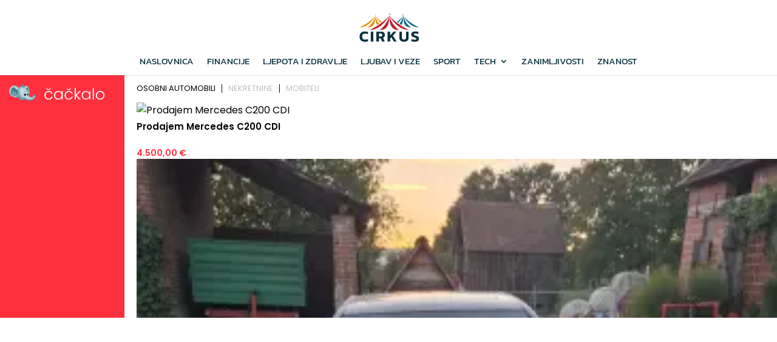

--- FILE ---
content_type: text/html; charset=utf-8
request_url: https://www.google.com/recaptcha/api2/aframe
body_size: 182
content:
<!DOCTYPE HTML><html><head><meta http-equiv="content-type" content="text/html; charset=UTF-8"></head><body><script nonce="nwo-0wM5okPqloGAwK1Dcg">/** Anti-fraud and anti-abuse applications only. See google.com/recaptcha */ try{var clients={'sodar':'https://pagead2.googlesyndication.com/pagead/sodar?'};window.addEventListener("message",function(a){try{if(a.source===window.parent){var b=JSON.parse(a.data);var c=clients[b['id']];if(c){var d=document.createElement('img');d.src=c+b['params']+'&rc='+(localStorage.getItem("rc::a")?sessionStorage.getItem("rc::b"):"");window.document.body.appendChild(d);sessionStorage.setItem("rc::e",parseInt(sessionStorage.getItem("rc::e")||0)+1);localStorage.setItem("rc::h",'1769002372158');}}}catch(b){}});window.parent.postMessage("_grecaptcha_ready", "*");}catch(b){}</script></body></html>

--- FILE ---
content_type: text/css
request_url: https://www.cirkus.hr/wp-content/et-cache/978/et-core-unified-cpt-deferred-978.min.css?ver=1765152858
body_size: 42
content:
.et_pb_section_0_tb_body.et_pb_section{padding-top:29px;padding-right:0px;padding-bottom:0px;padding-left:0px}.et_pb_row_0_tb_body.et_pb_row{padding-top:0px!important;padding-right:0px!important;padding-bottom:27px!important;padding-left:0px!important;padding-top:0;padding-right:0px;padding-bottom:27px;padding-left:0px}.et_pb_row_0_tb_body,body #page-container .et-db #et-boc .et-l .et_pb_row_0_tb_body.et_pb_row,body.et_pb_pagebuilder_layout.single #page-container #et-boc .et-l .et_pb_row_0_tb_body.et_pb_row,body.et_pb_pagebuilder_layout.single.et_full_width_page #page-container #et-boc .et-l .et_pb_row_0_tb_body.et_pb_row{max-width:1280px}.et_pb_blog_0_tb_body .et_pb_post .entry-title a,.et_pb_blog_0_tb_body .not-found-title{font-family:'Kanit',Helvetica,Arial,Lucida,sans-serif!important;font-weight:600!important;text-transform:uppercase!important}.et_pb_blog_0_tb_body .et_pb_post .entry-title,.et_pb_blog_0_tb_body .not-found-title{font-size:18px!important;line-height:1.4em!important}.et_pb_blog_0_tb_body .et_pb_post p{line-height:1.8em}.et_pb_blog_0_tb_body .et_pb_post .post-content,.et_pb_blog_0_tb_body.et_pb_bg_layout_light .et_pb_post .post-content p,.et_pb_blog_0_tb_body.et_pb_bg_layout_dark .et_pb_post .post-content p{line-height:1.8em;text-align:left}.et_pb_blog_0_tb_body .et_pb_post .post-meta,.et_pb_blog_0_tb_body .et_pb_post .post-meta a,#left-area .et_pb_blog_0_tb_body .et_pb_post .post-meta,#left-area .et_pb_blog_0_tb_body .et_pb_post .post-meta a{font-family:'Work Sans',Helvetica,Arial,Lucida,sans-serif;font-weight:600;color:#00ac69!important;line-height:1.4em}.et_pb_blog_0_tb_body .pagination a{font-family:'Kanit',Helvetica,Arial,Lucida,sans-serif;font-size:21px;color:#E02B20!important;line-height:0em}.et_pb_blog_0_tb_body .et_pb_blog_grid .et_pb_post{border-radius:5px 5px 5px 5px;overflow:hidden;border-width:2px;border-color:rgba(0,0,0,0.1)}.et_pb_blog_0_tb_body .et_pb_blog_grid .et_pb_post,.et_pb_blog_0_tb_body:not(.et_pb_blog_grid_wrapper) .et_pb_post{transition:border-radius 300ms ease 0ms}

--- FILE ---
content_type: image/svg+xml
request_url: https://www.cirkus.hr/wp-content/uploads/2021/03/cirkus-1.svg
body_size: 1756
content:
<?xml version="1.0" encoding="utf-8"?>
<!-- Generator: Adobe Illustrator 24.0.2, SVG Export Plug-In . SVG Version: 6.00 Build 0)  -->
<svg version="1.1" id="Layer_1" xmlns="http://www.w3.org/2000/svg" xmlns:xlink="http://www.w3.org/1999/xlink" x="0px" y="0px"
	 viewBox="0 0 346.73 171.15" style="enable-background:new 0 0 346.73 171.15;" xml:space="preserve">
<style type="text/css">
	.st0{fill:#092F3C;}
	.st1{fill:#BE1E2D;}
	.st2{fill:#076789;}
	.st3{fill:#E88B05;}
</style>
<g>
	<path class="st0" d="M9.41,161.35c-5.39-5.17-8.08-12.42-8.08-21.75c0-9.81,2.62-17.33,7.85-22.57c5.24-5.23,13-7.85,23.29-7.85
		c3.37,0,6.45,0.26,9.25,0.77s5.58,1.25,8.35,2.21v12.73c-5.24-2.17-10.74-3.25-16.52-3.25c-6.02,0-10.43,1.44-13.22,4.33
		c-2.8,2.89-4.2,7.43-4.2,13.63c0,5.84,1.46,10.15,4.38,12.95c2.92,2.8,7.33,4.2,13.22,4.2c5.84,0,11.31-1.05,16.43-3.16v12.82
		c-5.3,1.8-11.16,2.71-17.6,2.71C22.51,169.11,14.79,166.52,9.41,161.35z"/>
	<path class="st0" d="M66.23,110.08h14.53v58.13H66.23V110.08z"/>
	<path class="st0" d="M98.63,110.08h29.06c6.68,0,11.69,1.76,15.03,5.28s5.01,8.41,5.01,14.67c0,3.91-0.98,7.34-2.93,10.29
		c-1.96,2.95-4.68,5.14-8.17,6.59c0.78,0.66,1.43,1.38,1.94,2.17c0.51,0.78,1.1,1.93,1.76,3.43l6.86,15.7h-15.16l-6.5-14.8
		c-0.54-1.32-1.23-2.26-2.08-2.8c-0.84-0.54-2.05-0.81-3.61-0.81h-6.68v18.41H98.63V110.08z M123.9,138.6
		c2.89,0,5.11-0.72,6.68-2.17c1.56-1.44,2.35-3.58,2.35-6.41c0-5.84-2.8-8.76-8.39-8.76h-11.37v17.33H123.9z"/>
	<path class="st0" d="M163.8,110.08h14.53v22.57l20.04-22.57h16.61l-20.76,23.74l22.02,34.39h-15.52l-15.52-25.09l-6.86,7.49v17.6
		H163.8V110.08z"/>
	<path class="st0" d="M239.03,163.11c-4.78-4-7.18-9.67-7.18-17.01v-36.02h14.53v34.66c0,4.03,1.04,7.04,3.11,9.02
		c2.08,1.99,5.1,2.98,9.07,2.98s7-0.99,9.07-2.98c2.08-1.99,3.11-4.99,3.11-9.02v-34.66h14.53v36.02c0,7.34-2.39,13.01-7.18,17.01
		c-4.78,4-11.3,6-19.54,6C250.32,169.11,243.81,167.11,239.03,163.11z"/>
	<path class="st0" d="M310.42,168.25c-3.34-0.57-6.21-1.4-8.62-2.48V153.4c2.71,1.2,5.66,2.15,8.85,2.84
		c3.19,0.69,6.23,1.04,9.12,1.04c3.91,0,6.68-0.34,8.3-1.04c1.62-0.69,2.44-2.12,2.44-4.29c0-1.5-0.42-2.69-1.26-3.57
		c-0.84-0.87-2.12-1.62-3.84-2.26c-1.71-0.63-4.53-1.52-8.44-2.66c-4.03-1.2-7.21-2.54-9.52-4.02c-2.32-1.47-3.99-3.25-5.01-5.32
		c-1.02-2.08-1.53-4.68-1.53-7.81c0-5.6,2-9.85,6-12.77c4-2.92,9.85-4.38,17.56-4.38c3.19,0,6.39,0.24,9.61,0.72
		c3.22,0.48,5.88,1.08,7.99,1.8v12.46c-5-1.99-10.14-2.98-15.44-2.98c-3.67,0-6.41,0.35-8.21,1.04c-1.8,0.69-2.71,2.03-2.71,4.02
		c0,1.26,0.36,2.27,1.08,3.02s1.88,1.41,3.47,1.99c1.59,0.57,4.11,1.31,7.54,2.21c4.63,1.26,8.23,2.77,10.79,4.51
		c2.56,1.75,4.33,3.75,5.33,6c0.99,2.26,1.49,4.92,1.49,7.99c0,5.3-2.05,9.48-6.14,12.55c-4.09,3.07-10.11,4.6-18.05,4.6
		C317.36,169.11,313.76,168.82,310.42,168.25z"/>
</g>
<g>
	<path class="st1" d="M229.22,100.7c-53.11,0-53.2-44.56-55.68-85.84h-0.04c-2.48,41.28-2.57,85.84-55.68,85.84
		c28.09-19.87,50.65-55.86,55.65-85.84h-0.1c-18.68,36.99-60.08,85.84-115.24,85.84c35.53-14.85,96.7-55.61,115.23-85.89V14.3h0.32
		v0.51c18.53,30.28,79.7,71.04,115.23,85.89c-55.15,0-96.55-48.86-115.24-85.84h-0.1C178.58,44.84,201.13,80.83,229.22,100.7z
		 M173.36,4.18v10.05h0.32v-3.54c1.64,1.28,7.25-2.88,9.87-2.36c-3.1-2.6-8.12-1.55-9.87-3.65v-0.5c0.05-0.05,0.09-0.11,0.09-0.18
		c0-0.14-0.11-0.25-0.25-0.25c-0.14,0-0.25,0.11-0.25,0.25C173.27,4.07,173.31,4.14,173.36,4.18z"/>
	<path class="st2" d="M246.59,12.62c2.07-0.41,6.51,2.88,7.81,1.87v2.8h0.25V9.33c0.04-0.04,0.07-0.09,0.07-0.15
		c0-0.11-0.09-0.2-0.2-0.2c-0.11,0-0.2,0.09-0.2,0.2c0,0.06,0.03,0.11,0.07,0.15v0.4C253.02,11.39,249.04,10.56,246.59,12.62z"/>
	<path class="st2" d="M254.57,17.78h0.08c14.79,29.28,47.56,67.95,91.22,67.95c-28.12-11.75-76.55-44.02-91.22-67.99v-0.4h-0.25v0.4
		c-6.77,11.06-20.73,23.89-36.57,35.66c2.18,1.67,4.39,3.32,6.62,4.95c13.15-12.54,23.34-27.49,29.95-40.57h0.08
		c-2.51,15.04-10.6,31.98-21.84,46.38c3.58,2.47,7.19,4.88,10.8,7.21c9.39-13.29,9.89-33.91,11.07-53.59h0.03
		c1.96,32.68,2.03,67.95,44.08,67.95C276.38,70,258.52,41.52,254.57,17.78z"/>
	<path class="st3" d="M92.08,17.29h0.25v-2.8c1.3,1.02,5.74-2.28,7.81-1.87c-2.46-2.06-6.43-1.23-7.81-2.89v-0.4
		c0.04-0.04,0.07-0.09,0.07-0.15c0-0.11-0.09-0.2-0.2-0.2c-0.11,0-0.2,0.09-0.2,0.2c0,0.06,0.03,0.11,0.07,0.15V17.29z"/>
	<path class="st3" d="M48.11,85.74c42.04,0,42.12-35.28,44.08-67.95h0.03c1.19,19.75,1.69,40.44,11.17,53.73
		c3.61-2.33,7.23-4.74,10.81-7.21c-11.3-14.43-19.44-31.43-21.95-46.52h0.08c6.63,13.12,16.87,28.13,30.09,40.7
		c2.24-1.64,4.46-3.29,6.65-4.96c-15.9-11.8-29.93-24.67-36.73-35.78v-0.4h-0.25v0.4C77.41,41.72,28.99,73.98,0.86,85.74
		c43.66,0,76.43-38.67,91.22-67.95h0.08C88.2,41.52,70.35,70,48.11,85.74z"/>
</g>
</svg>
